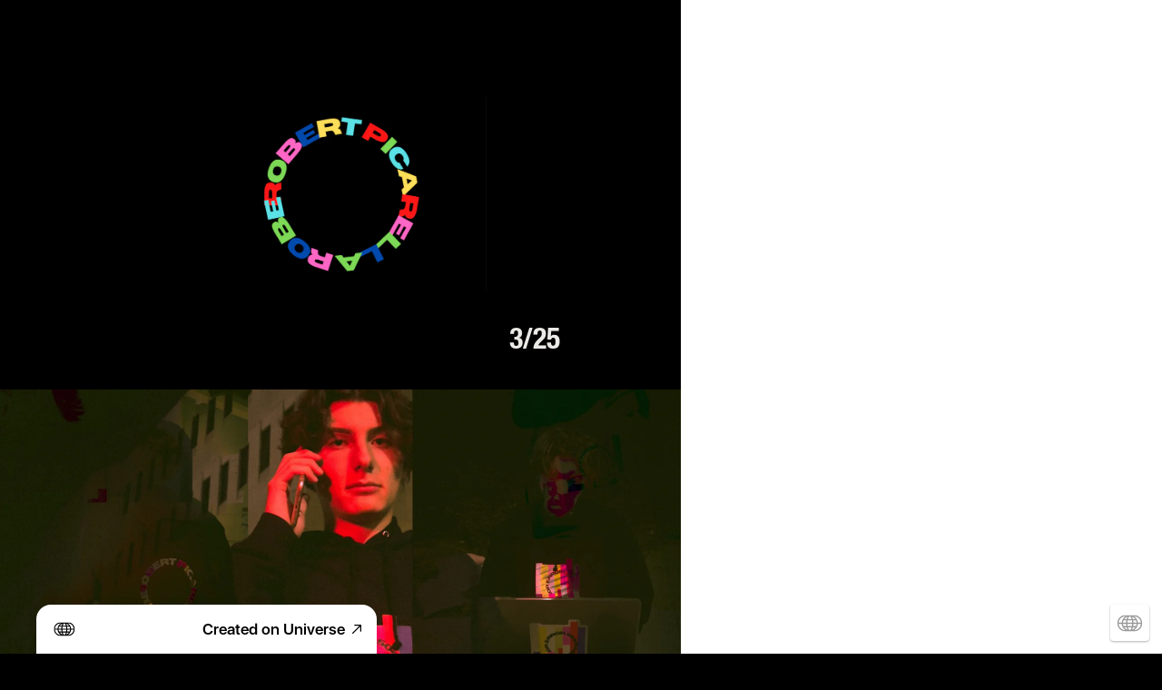

--- FILE ---
content_type: text/html; charset=utf-8
request_url: https://robertpicarella.onuniverse.com/
body_size: 7302
content:
<!DOCTYPE html><html><head><meta charSet="utf-8"/><meta name="viewport" content="width=device-width, initial-scale=1"/><title>Home</title><meta property="og:type" content="website"/><meta property="og:url" content="https://robertpicarella.univer.se"/><meta property="og:title" content="Home"/><meta property="og:site_name" content="robertpicarella.univer.se"/><meta property="og:description" content="Home"/><meta property="og:image" content="https://onuniverse-assets.imgix.net/5a03e28a-6870-41c9-a853-1a5baa13db88?w=1200&amp;h=630&amp;crop=top&amp;fit=crop"/><meta property="og:image:width" content="375"/><meta property="og:image:height" content="667"/><meta name="twitter:card" content="summary_large_image"/><meta name="twitter:title" content="Home"/><meta name="twitter:description" content="Home"/><meta name="twitter:image" content="https://onuniverse-assets.imgix.net/5a03e28a-6870-41c9-a853-1a5baa13db88?w=600&amp;h=300&amp;q=40&amp;dpr=2&amp;crop=top&amp;fit=crop"/><meta name="description" content="Home"/><script type="application/ld+json">{"@context":"https://schema.org","@type":"WebSite","name":"robertpicarella.univer.se","url":"https://robertpicarella.univer.se"}</script><link rel="preconnect" href="https://onuniverse-assets.imgix.net"/><link rel="apple-touch-icon" sizes="180x180" href="/static/favicons/universelogo/apple-touch-icon.png"/><link rel="icon" type="image/png" sizes="32x32" href="/static/favicons/universelogo/favicon-32x32.png"/><link rel="icon" type="image/png" sizes="16x16" href="/static/favicons/universelogo/favicon-16x16.png"/><link rel="manifest" href="/static/favicons/universelogo/favicon.ico"/><link rel="shortcut icon" href="/static/favicons/universelogo/site.webmanifest"/><link rel="canonical" href="https://robertpicarella.univer.se"/><meta name="msapplication-TileColor" content="#000000"/><meta name="msapplication-config" content="/static/favicons/universelogo/browserconfig.xml"/><meta name="theme-color" content="rgba(0,0,0,1)"/><meta name="next-head-count" content="27"/><link rel="preload" href="/_next/static/css/3df0ddd732814165.css" as="style"/><link rel="stylesheet" href="/_next/static/css/3df0ddd732814165.css" data-n-g=""/><link rel="preload" href="/_next/static/css/a5f12bb23f15525e.css" as="style"/><link rel="stylesheet" href="/_next/static/css/a5f12bb23f15525e.css" data-n-p=""/><noscript data-n-css=""></noscript><script defer="" nomodule="" src="/_next/static/chunks/polyfills-42372ed130431b0a.js"></script><script src="/_next/static/chunks/webpack-293238e42d4d4795.js" defer=""></script><script src="/_next/static/chunks/framework-8cec7f7f61847e80.js" defer=""></script><script src="/_next/static/chunks/main-719d3f9d7363ffed.js" defer=""></script><script src="/_next/static/chunks/pages/_app-dba4b9954c2e1b42.js" defer=""></script><script src="/_next/static/chunks/47-35517111a403e173.js" defer=""></script><script src="/_next/static/chunks/339-e9faf9eaef48e0d3.js" defer=""></script><script src="/_next/static/chunks/pages/_sites/%5BsiteId%5D/pages/%5BpageId%5D/%5BcacheTag%5D-dee00b46c2fecce7.js" defer=""></script><script src="/_next/static/FNXPbpUIGNmu9BSL3Zn3o/_buildManifest.js" defer=""></script><script src="/_next/static/FNXPbpUIGNmu9BSL3Zn3o/_ssgManifest.js" defer=""></script></head><body><div id="__next"><style data-emotion="css fbof30">.css-fbof30 .theme-button-tertiary{letter-spacing:inherit;font-family:HelveticaNeue;font-weight:400;font-style:normal;font-size:calc(var(--text-scale-factor) * 24);color:rgba(255,255,255,1);}.css-fbof30 .theme-button-secondary{letter-spacing:inherit;font-family:HelveticaNeue;font-weight:400;font-style:normal;font-size:calc(var(--text-scale-factor) * 16);color:rgba(0,0,0,1);}.css-fbof30 .theme-button-primary{letter-spacing:inherit;font-family:HelveticaNeue;font-weight:400;font-style:normal;font-size:calc(var(--text-scale-factor) * 24);color:rgba(255,255,255,1);}.css-fbof30 .theme-button-minimal{letter-spacing:inherit;font-family:HelveticaNeue;font-weight:400;font-style:normal;font-size:calc(var(--text-scale-factor) * 16);color:rgba(0,0,0,1);}.css-fbof30 .theme-text-secondaryTitle{letter-spacing:inherit;font-family:HelveticaNeue;font-weight:400;font-style:normal;font-size:calc(var(--text-scale-factor) * 32.96);color:rgba(0,0,0,1);}.css-fbof30 .theme-text-paragraph{letter-spacing:inherit;font-family:HelveticaNeue;font-weight:400;font-style:normal;font-size:calc(var(--text-scale-factor) * 16);color:rgba(0,0,0,1);}.css-fbof30 .theme-text-subtitle{letter-spacing:inherit;font-family:HelveticaNeue;font-weight:400;font-style:normal;font-size:calc(var(--text-scale-factor) * 24);color:rgba(0,0,0,1);}.css-fbof30 .theme-text-pageTitle{letter-spacing:inherit;font-family:HelveticaNeue;font-weight:400;font-style:normal;font-size:calc(var(--text-scale-factor) * 57.9);color:rgba(0,0,0,1);}.css-fbof30 .theme-text-subheading{letter-spacing:inherit;font-family:HelveticaNeue;font-weight:400;font-style:normal;font-size:calc(var(--text-scale-factor) * 19);color:rgba(0,0,0,1);}.css-fbof30 .theme-text-footnote{letter-spacing:inherit;font-family:HelveticaNeue;font-weight:400;font-style:normal;font-size:calc(var(--text-scale-factor) * 12);color:rgba(130,130,130,1);}.css-fbof30 .theme-text-caption{letter-spacing:inherit;font-family:HelveticaNeue;font-weight:400;font-style:normal;font-size:calc(var(--text-scale-factor) * 16);color:rgba(130,130,130,1);}.css-fbof30 .theme-text-smallCaption{letter-spacing:inherit;font-family:HelveticaNeue;font-weight:400;font-style:normal;font-size:calc(var(--text-scale-factor) * 14);color:rgba(130,130,130,1);}.css-fbof30 .theme-text-sectionTitle{letter-spacing:inherit;font-family:HelveticaNeue;font-weight:400;font-style:normal;font-size:calc(var(--text-scale-factor) * 32.96);color:rgba(0,0,0,1);}.css-fbof30 .theme-text-primaryTitle{letter-spacing:inherit;font-family:HelveticaNeue;font-weight:400;font-style:normal;font-size:calc(var(--text-scale-factor) * 57.9);color:rgba(0,0,0,1);}.css-fbof30 .theme-text-leadParagraph{letter-spacing:inherit;font-family:HelveticaNeue;font-weight:400;font-style:normal;font-size:calc(var(--text-scale-factor) * 17);color:rgba(0,0,0,1);}.css-fbof30 .theme-text-smallParagraph{letter-spacing:inherit;font-family:HelveticaNeue;font-weight:400;font-style:normal;font-size:calc(var(--text-scale-factor) * 12);color:rgba(0,0,0,1);}.css-fbof30 .theme-text-heading{letter-spacing:inherit;font-family:HelveticaNeue;font-weight:400;font-style:normal;font-size:calc(var(--text-scale-factor) * 24);color:rgba(0,0,0,1);}</style><div style="inset:0;outline:none;overflow-y:auto;position:absolute" tabindex="-1" class="css-fbof30"><div style="width:100%;height:100%;position:relative;overflow-y:scroll;overflow-x:hidden;box-sizing:border-box;background:rgba(0,0,0,1);background-origin:padding-box"><div class="block theme-grid-primary css-0" id="block-8FF2D764-1791-4B31-8149-5F86A7140F2B" style="width:100%;height:auto;padding:0;min-height:inherit"><div id="grid-component" style="position:relative"><div style="position:relative;display:grid;grid-template-columns:repeat(7, 1fr);grid-template-rows:repeat(21, 1fr);height:calc(var(--scale-factor) * 1125);width:calc(var(--scale-factor) * 375);margin:0 auto"><div style="grid-row-start:2;grid-row-end:4;grid-column-start:3;grid-column-end:6;z-index:26;overflow:hidden;position:relative;padding:0"><div class="block css-0" id="block-8A74EF28-71B5-4EAA-9495-E6B07D00CC6A" style="width:100%;height:100%;padding:0;min-height:inherit"><style data-emotion="css v3hc5r">.css-v3hc5r{aspect-ratio:161/107;cursor:inherit;display:block;width:100%;object-fit:cover;height:100%;}</style><picture><img alt="" src="https://onuniverse-assets.imgix.net/bcaf36bd-2a88-445a-9f15-9cdecf0e5634?fit=crop&amp;w=200&amp;auto=compress,format&amp;q=65" srcSet="https://onuniverse-assets.imgix.net/bcaf36bd-2a88-445a-9f15-9cdecf0e5634?fit=crop&amp;w=200&amp;auto=compress,format&amp;q=60 200w,https://onuniverse-assets.imgix.net/bcaf36bd-2a88-445a-9f15-9cdecf0e5634?fit=crop&amp;w=375&amp;auto=compress,format&amp;q=60 375w,https://onuniverse-assets.imgix.net/bcaf36bd-2a88-445a-9f15-9cdecf0e5634?fit=crop&amp;w=750&amp;auto=compress,format&amp;q=60 750w,https://onuniverse-assets.imgix.net/bcaf36bd-2a88-445a-9f15-9cdecf0e5634?fit=crop&amp;w=1500&amp;auto=compress,format&amp;q=60 1500w,https://onuniverse-assets.imgix.net/bcaf36bd-2a88-445a-9f15-9cdecf0e5634?fit=crop&amp;w=2250&amp;auto=compress,format&amp;q=60 2250w" sizes="calc(min(100vw, 750px) * 322 / 375)" class="css-v3hc5r" loading="eager" aria-hidden="true"/></picture></div></div><div style="grid-row-start:4;grid-row-end:5;grid-column-start:2;grid-column-end:3;z-index:25;overflow:hidden;position:relative;padding:0"><a href="https://instagram.com/robertpicarella" class="block theme-iconButton-primary css-0" id="block-C11C9A1C-D95C-4325-8D59-A302E9202EF3" style="width:100%;height:100%;display:flex;flex-direction:column;align-items:center;justify-content:center;padding:0;background:rgba(0,0,0,1);background-origin:padding-box;min-height:inherit;cursor:pointer"><div style="width:100%;inset:0;display:flex;flex-direction:column;align-items:center;justify-content:center;aspect-ratio:1 / 1"><div style="inset:0;background:rgba(255,252,237,1);background-origin:padding-box;-webkit-mask:url(/static/icons/instagram.svg) no-repeat center;-webkit-mask-size:contain;max-width:120px;max-height:120px;height:100%;width:100%"></div><span class="screenReaderText">Instagram icon</span></div></a></div><div style="grid-row-start:4;grid-row-end:5;grid-column-start:3;grid-column-end:4;z-index:24;overflow:hidden;position:relative;padding:0"><a href="https://vm.tiktok.com/ZTdPKuRVa/" class="block theme-iconButton-primary css-0" id="block-191056AB-B602-4E16-B64D-540F2BAD6FF7" style="width:100%;height:100%;display:flex;flex-direction:column;align-items:center;justify-content:center;padding:0;min-height:inherit;cursor:pointer"><div style="width:100%;inset:0;display:flex;flex-direction:column;align-items:center;justify-content:center;aspect-ratio:1 / 1"><div style="inset:0;background:rgba(255,255,255,1);background-origin:padding-box;-webkit-mask:url(/static/icons/musical.ly.svg) no-repeat center;-webkit-mask-size:contain;max-width:120px;max-height:120px;height:100%;width:100%"></div><span class="screenReaderText">Musical.ly icon</span></div></a></div><div style="grid-row-start:4;grid-row-end:5;grid-column-start:4;grid-column-end:5;z-index:23;overflow:hidden;position:relative;padding:0"><a href="https://youtube.com/channel/UCbT2WO2bp73D0iVfEcubRjw" class="block theme-iconButton-primary css-0" id="block-3EF3DA9B-B4C3-465F-A962-A8C79B9BBF5A" style="width:100%;height:100%;display:flex;flex-direction:column;align-items:center;justify-content:center;padding:0;background:rgba(0,0,0,1);background-origin:padding-box;min-height:inherit;cursor:pointer"><div style="width:100%;inset:0;display:flex;flex-direction:column;align-items:center;justify-content:center;aspect-ratio:1 / 1"><div style="inset:0;background:rgba(255,255,255,1);background-origin:padding-box;-webkit-mask:url(/static/icons/youtube.svg) no-repeat center;-webkit-mask-size:contain;max-width:120px;max-height:120px;height:100%;width:100%"></div><span class="screenReaderText">YouTube icon</span></div></a></div><div style="grid-row-start:4;grid-row-end:5;grid-column-start:5;grid-column-end:6;z-index:22;overflow:hidden;position:relative;padding:0"><a href="https://twitter.com/robertpicarella" class="block theme-iconButton-primary css-0" id="block-696A0510-62F1-43DC-AB70-1F4C41B6DAA6" style="width:100%;height:100%;display:flex;flex-direction:column;align-items:center;justify-content:center;padding:0;background:rgba(0,0,0,1);background-origin:padding-box;min-height:inherit;cursor:pointer"><div style="width:100%;inset:0;display:flex;flex-direction:column;align-items:center;justify-content:center;aspect-ratio:1 / 1"><div style="inset:0;background:rgba(255,255,255,1);background-origin:padding-box;-webkit-mask:url(/static/icons/twitter.svg) no-repeat center;-webkit-mask-size:contain;max-width:120px;max-height:120px;height:100%;width:100%"></div><span class="screenReaderText">Twitter icon</span></div></a></div><div style="grid-row-start:4;grid-row-end:5;grid-column-start:6;grid-column-end:7;z-index:21;overflow:hidden;position:relative;padding:0"><div class="block theme-text-paragraph css-0" id="block-192BA82F-34F1-4607-9800-810C85D2E1F5" style="width:100%;height:100%;display:flex;flex-direction:column;align-items:center;justify-content:center;padding:calc(var(--scale-factor) * 8);min-height:inherit"><div class="text-block" style="text-align:center;padding-top:calc(var(--text-scale-factor) * 2.2)"><p class="utf-paragraph" style="font-family:Headline;font-weight:700;color:rgba(235,234,230,1);letter-spacing:inherit;line-height:1.2em;margin-bottom:calc(var(--text-scale-factor) * -1.49);margin-top:calc(var(--text-scale-factor) * -1.49)">3/25</p></div></div></div><div style="grid-row-start:5;grid-row-end:8;grid-column-start:1;grid-column-end:8;z-index:27;overflow:hidden;position:relative;padding:0"><div class="block css-0" id="block-E1D2F952-A371-427B-9230-1EC438A83F77" style="width:100%;height:100%;padding:0;min-height:inherit"><style data-emotion="css b42q6c">.css-b42q6c{aspect-ratio:375/161;cursor:inherit;display:block;width:100%;object-fit:cover;height:100%;}</style><picture><img alt="" src="https://onuniverse-assets.imgix.net/70aca38b-5d9d-4a0e-b053-f8147eb50530?w=200&amp;fit=crop&amp;q=65&amp;auto=compress,format" srcSet="https://onuniverse-assets.imgix.net/70aca38b-5d9d-4a0e-b053-f8147eb50530?w=200&amp;fit=crop&amp;q=60&amp;auto=compress,format 200w,https://onuniverse-assets.imgix.net/70aca38b-5d9d-4a0e-b053-f8147eb50530?w=375&amp;fit=crop&amp;q=60&amp;auto=compress,format 375w,https://onuniverse-assets.imgix.net/70aca38b-5d9d-4a0e-b053-f8147eb50530?w=750&amp;fit=crop&amp;q=60&amp;auto=compress,format 750w,https://onuniverse-assets.imgix.net/70aca38b-5d9d-4a0e-b053-f8147eb50530?w=1500&amp;fit=crop&amp;q=60&amp;auto=compress,format 1500w,https://onuniverse-assets.imgix.net/70aca38b-5d9d-4a0e-b053-f8147eb50530?w=2250&amp;fit=crop&amp;q=60&amp;auto=compress,format 2250w" sizes="calc(min(100vw, 750px) * 750 / 375)" class="css-b42q6c" loading="eager" aria-hidden="true"/></picture></div></div><div style="grid-row-start:8;grid-row-end:14;grid-column-start:1;grid-column-end:8;z-index:28;overflow:hidden;position:relative;padding:0"><a href="http://titanradio.org/live" class="block css-0" id="block-3B150F2F-1838-4C55-9BDE-AA0647F259B5" style="width:100%;height:100%;padding:0;min-height:inherit;cursor:pointer"><style data-emotion="css 1jf0zn3">.css-1jf0zn3{aspect-ratio:125/107;cursor:inherit;display:block;width:100%;object-fit:cover;height:100%;}</style><picture><img alt="" src="https://onuniverse-assets.imgix.net/f6839424-d381-46d5-ac59-26f4c1c4f378?w=200&amp;fit=crop&amp;q=65&amp;auto=compress,format" srcSet="https://onuniverse-assets.imgix.net/f6839424-d381-46d5-ac59-26f4c1c4f378?w=200&amp;fit=crop&amp;q=60&amp;auto=compress,format 200w,https://onuniverse-assets.imgix.net/f6839424-d381-46d5-ac59-26f4c1c4f378?w=375&amp;fit=crop&amp;q=60&amp;auto=compress,format 375w,https://onuniverse-assets.imgix.net/f6839424-d381-46d5-ac59-26f4c1c4f378?w=750&amp;fit=crop&amp;q=60&amp;auto=compress,format 750w,https://onuniverse-assets.imgix.net/f6839424-d381-46d5-ac59-26f4c1c4f378?w=1500&amp;fit=crop&amp;q=60&amp;auto=compress,format 1500w,https://onuniverse-assets.imgix.net/f6839424-d381-46d5-ac59-26f4c1c4f378?w=2250&amp;fit=crop&amp;q=60&amp;auto=compress,format 2250w" sizes="calc(min(100vw, 750px) * 750 / 375)" class="css-1jf0zn3" loading="eager" aria-hidden="true"/></picture></a></div><div style="grid-row-start:14;grid-row-end:15;grid-column-start:2;grid-column-end:3;z-index:29;overflow:hidden;position:relative;padding:0"><a href="https://open.spotify.com/playlist/5fdDfAb6ZjYpX5UI5heY3c?si=B2dXu5BmRRG-nf8VhTRhcA" class="block theme-iconButton-primary css-0" id="block-D8F58984-07AA-476E-85D7-4A6BA68EC210" style="width:100%;height:100%;display:flex;flex-direction:column;align-items:center;justify-content:center;padding:0;min-height:inherit;cursor:pointer"><div style="width:100%;inset:0;display:flex;flex-direction:column;align-items:center;justify-content:center;aspect-ratio:1 / 1"><div style="inset:0;background:rgba(222,221,220,1);background-origin:padding-box;-webkit-mask:url(/static/icons/spotify.svg) no-repeat center;-webkit-mask-size:contain;max-width:120px;max-height:120px;height:100%;width:100%"></div><span class="screenReaderText">Spotify icon</span></div></a></div><div style="grid-row-start:14;grid-row-end:15;grid-column-start:3;grid-column-end:8;z-index:30;overflow:hidden;position:relative;padding:0"><a href="https://open.spotify.com/playlist/5fdDfAb6ZjYpX5UI5heY3c?si=hSSsijOTQlOd-nwFauJLeQ" class="block theme-text-paragraph css-0" id="block-4F074B2E-284E-4058-B352-1A7E92F09940" style="width:100%;height:100%;display:flex;flex-direction:column;align-items:center;justify-content:center;padding:calc(var(--scale-factor) * 8);min-height:inherit;cursor:pointer"><div class="text-block" style="text-align:left;padding-top:calc(var(--text-scale-factor) * 2.18)"><p class="utf-paragraph" style="color:rgba(255,255,255,1);letter-spacing:inherit;line-height:1.2em;margin-bottom:calc(var(--text-scale-factor) * -1.46);margin-top:calc(var(--text-scale-factor) * -1.46)">Latest Stream Playlist</p></div></a></div><div style="grid-row-start:15;grid-row-end:16;grid-column-start:2;grid-column-end:3;z-index:20;overflow:hidden;position:relative;padding:0"><a href="http://titanradio.org/live" class="block theme-iconButton-primary css-0" id="block-336B6DBD-B42C-4192-87BA-BD9BB72454DE" style="width:100%;height:100%;display:flex;flex-direction:column;align-items:center;justify-content:center;padding:0;min-height:inherit;cursor:pointer"><div style="width:100%;inset:0;display:flex;flex-direction:column;align-items:center;justify-content:center;aspect-ratio:1 / 1"><div style="inset:0;background:rgba(255,255,255,1);background-origin:padding-box;-webkit-mask:url(/static/icons/link.svg) no-repeat center;-webkit-mask-size:contain;max-width:120px;max-height:120px;height:100%;width:100%"></div><span class="screenReaderText">Link icon</span></div></a></div><div style="grid-row-start:15;grid-row-end:16;grid-column-start:3;grid-column-end:6;z-index:19;overflow:hidden;position:relative;padding:0"><a href="http://titanradio.org/live" class="block theme-text-paragraph css-0" id="block-6A431E9B-8DF8-4288-BC43-F1D8750E0EA7" style="width:100%;height:100%;display:flex;flex-direction:column;align-items:center;justify-content:center;padding:calc(var(--scale-factor) * 8);min-height:inherit;cursor:pointer"><div class="text-block" style="text-align:left;padding-top:calc(var(--text-scale-factor) * 2.18)"><p class="utf-paragraph" style="color:rgba(255,255,255,1);letter-spacing:inherit;line-height:1.2em;margin-bottom:calc(var(--text-scale-factor) * -1.46);margin-top:calc(var(--text-scale-factor) * -1.46)">Listen Live</p></div></a></div><div style="grid-row-start:16;grid-row-end:19;grid-column-start:2;grid-column-end:6;z-index:18;overflow:hidden;position:relative;padding:0"><div class="block css-0" id="block-718FF125-06BF-4D51-84DF-7102A385225C" style="width:100%;height:100%;padding:0;min-height:inherit"><style data-emotion="css 198hfoh">.css-198hfoh{aspect-ratio:214/161;cursor:inherit;display:block;width:100%;object-fit:cover;height:100%;}</style><picture><img alt="" src="https://onuniverse-assets.imgix.net/a417e328-76ba-4ee2-9671-b05e7ba3da37?w=200&amp;fit=crop&amp;q=65&amp;auto=compress,format" srcSet="https://onuniverse-assets.imgix.net/a417e328-76ba-4ee2-9671-b05e7ba3da37?w=200&amp;fit=crop&amp;q=60&amp;auto=compress,format 200w,https://onuniverse-assets.imgix.net/a417e328-76ba-4ee2-9671-b05e7ba3da37?w=375&amp;fit=crop&amp;q=60&amp;auto=compress,format 375w,https://onuniverse-assets.imgix.net/a417e328-76ba-4ee2-9671-b05e7ba3da37?w=750&amp;fit=crop&amp;q=60&amp;auto=compress,format 750w,https://onuniverse-assets.imgix.net/a417e328-76ba-4ee2-9671-b05e7ba3da37?w=1500&amp;fit=crop&amp;q=60&amp;auto=compress,format 1500w,https://onuniverse-assets.imgix.net/a417e328-76ba-4ee2-9671-b05e7ba3da37?w=2250&amp;fit=crop&amp;q=60&amp;auto=compress,format 2250w" sizes="calc(min(100vw, 750px) * 428 / 375)" class="css-198hfoh" loading="lazy" aria-hidden="true"/></picture></div></div><div style="grid-row-start:19;grid-row-end:20;grid-column-start:2;grid-column-end:3;z-index:17;overflow:hidden;position:relative;padding:0"><a href="https://instagram.com/filtrsz" class="block theme-iconButton-primary css-0" id="block-D53D0C31-52C3-4762-8263-EC3886A2665E" style="width:100%;height:100%;display:flex;flex-direction:column;align-items:center;justify-content:center;padding:0;min-height:inherit;cursor:pointer"><div style="width:100%;inset:0;display:flex;flex-direction:column;align-items:center;justify-content:center;aspect-ratio:1 / 1"><div style="inset:0;background:rgba(255,255,255,1);background-origin:padding-box;-webkit-mask:url(/static/icons/instagram.svg) no-repeat center;-webkit-mask-size:contain;max-width:120px;max-height:120px;height:100%;width:100%"></div><span class="screenReaderText">Instagram icon</span></div></a></div><div style="grid-row-start:19;grid-row-end:20;grid-column-start:3;grid-column-end:5;z-index:16;overflow:hidden;position:relative;padding:0"><a href="http://instagram.com/filtrsz" class="block theme-text-paragraph css-0" id="block-170BD8E8-7464-48C4-B9AC-812232E4C358" style="width:100%;height:100%;display:flex;flex-direction:column;align-items:center;justify-content:center;padding:calc(var(--scale-factor) * 8);min-height:inherit;cursor:pointer"><div class="text-block" style="text-align:left;padding-top:calc(var(--text-scale-factor) * 2.18)"><p class="utf-paragraph" style="color:rgba(255,245,235,1);letter-spacing:inherit;line-height:1.2em;margin-bottom:calc(var(--text-scale-factor) * -1.46);margin-top:calc(var(--text-scale-factor) * -1.46)">filtrsz</p></div></a></div><div style="grid-row-start:21;grid-row-end:22;grid-column-start:2;grid-column-end:6;z-index:15;overflow:hidden;position:relative;padding:0"><div class="block theme-text-caption css-0" id="block-A3017B3B-643B-484E-9734-E14522038CA7" style="width:100%;height:100%;display:flex;flex-direction:column;align-items:center;justify-content:center;padding:calc(var(--scale-factor) * 8);min-height:inherit"><div class="text-block" style="text-align:center;padding-top:calc(var(--text-scale-factor) * 1.5)"><p class="utf-paragraph" style="font-size:calc(var(--text-scale-factor) * 11);letter-spacing:inherit;line-height:1.2em;margin-top:calc(var(--text-scale-factor) * -1.01)">© Robert Picarella 2022 </p><p class="utf-paragraph" style="font-size:calc(var(--text-scale-factor) * 11);letter-spacing:inherit;line-height:1.2em;margin-bottom:calc(var(--text-scale-factor) * -1.01)">robertpicarella.com</p></div></div></div></div><style data-emotion="css 1k3u3z6">.css-1k3u3z6{width:100%;display:-webkit-box;display:-webkit-flex;display:-ms-flexbox;display:flex;-webkit-box-pack:center;-ms-flex-pack:center;-webkit-justify-content:center;justify-content:center;-webkit-align-items:center;-webkit-box-align:center;-ms-flex-align:center;align-items:center;padding-bottom:40px;}@media (min-width:800px){.css-1k3u3z6{display:none;}}</style><div class="css-1k3u3z6 e1iq8y6o1"><div class="brand-sticker standard "></div></div></div></div></div><style data-emotion="css 183b130">.css-183b130{text-align:center;}@media (max-width:799px){.css-183b130{display:none;}}</style><div class="css-183b130 e1iq8y6o0"><div class="brand-sticker standard "></div></div></div><!--$--><!--/$--></div><script id="__NEXT_DATA__" type="application/json">{"props":{"pageProps":{"type":"success","value":{"canonicalHost":"robertpicarella.univer.se","document":{"favicon":"universelogo","sticker":"standard","metaTags":[],"theme":{"attributes":{"text":{"secondaryTitle":{"textAlignment":{"vertical":"center","horizontal":"center"},"fontSize":32.95595932006836,"textFill":{"type":"color","color":{"green":0,"blue":0,"alpha":1,"red":0}},"font":"HelveticaNeueLTStd-Roman"},"paragraph":{"textAlignment":{"vertical":"top","horizontal":"left"},"fontSize":16,"textFill":{"type":"color","color":{"alpha":1,"red":0,"green":0,"blue":0}},"font":"HelveticaNeueLTStd-Roman"},"subtitle":{"textAlignment":{"vertical":"center","horizontal":"center"},"fontSize":24,"textFill":{"type":"color","color":{"blue":0,"alpha":1,"red":0,"green":0}},"font":"HelveticaNeueLTStd-Roman"},"pageTitle":{"textAlignment":{"vertical":"bottom","horizontal":"center"},"fontSize":57.89687728881836,"textFill":{"type":"color","color":{"green":0,"red":0,"alpha":1,"blue":0}},"font":"HelveticaNeueLTStd-Roman"},"subheading":{"textAlignment":{"vertical":"center","horizontal":"center"},"fontSize":19,"textFill":{"type":"color","color":{"blue":0,"alpha":1,"green":0,"red":0}},"font":"HelveticaNeueLTStd-Roman"},"footnote":{"textAlignment":{"vertical":"bottom","horizontal":"left"},"fontSize":12,"textFill":{"type":"color","color":{"red":130,"green":130,"blue":130,"alpha":1}},"font":"HelveticaNeueLTStd-Roman"},"caption":{"textAlignment":{"vertical":"bottom","horizontal":"left"},"fontSize":16,"textFill":{"type":"color","color":{"red":130,"green":130,"blue":130,"alpha":1}},"font":"HelveticaNeueLTStd-Roman"},"smallCaption":{"textAlignment":{"vertical":"bottom","horizontal":"left"},"fontSize":14,"textFill":{"type":"color","color":{"green":130,"blue":130,"alpha":1,"red":130}},"font":"HelveticaNeueLTStd-Roman"},"sectionTitle":{"textAlignment":{"vertical":"center","horizontal":"center"},"fontSize":32.95595932006836,"textFill":{"type":"color","color":{"alpha":1,"red":0,"green":0,"blue":0}},"font":"HelveticaNeueLTStd-Roman"},"primaryTitle":{"textAlignment":{"vertical":"bottom","horizontal":"center"},"fontSize":57.89687728881836,"textFill":{"type":"color","color":{"green":0,"alpha":1,"red":0,"blue":0}},"font":"HelveticaNeueLTStd-Roman"},"leadParagraph":{"textAlignment":{"vertical":"top","horizontal":"left"},"fontSize":17,"textFill":{"type":"color","color":{"red":0,"green":0,"blue":0,"alpha":1}},"font":"HelveticaNeueLTStd-Roman"},"smallParagraph":{"textAlignment":{"vertical":"top","horizontal":"left"},"fontSize":12,"textFill":{"type":"color","color":{"red":0,"green":0,"alpha":1,"blue":0}},"font":"HelveticaNeueLTStd-Roman"},"heading":{"textAlignment":{"vertical":"center","horizontal":"center"},"fontSize":24,"textFill":{"type":"color","color":{"blue":0,"red":0,"alpha":1,"green":0}},"font":"HelveticaNeueLTStd-Roman"}},"map":{"primary":{"mapType":"yellow"}},"iconButton":{"secondary":{"background":{"fill":{"type":"color","color":{"blue":0,"green":0,"alpha":1,"red":0}}},"contentBackground":{"fill":{"type":"color","color":{"red":255,"blue":255,"alpha":1,"green":255}}}},"primary":{"contentBackground":{"fill":{"type":"color","color":{"blue":0,"alpha":1,"green":0,"red":0}}}}},"grid":{"primary":{"background":{"fill":{"color":{"green":255,"red":255,"blue":255,"alpha":1},"type":"color"}},"gutters":{"type":"maxWidth","maxWidth":768,"right":{"flexible":true,"value":16},"left":{"flexible":true,"value":16}}}},"button":{"tertiary":{"font":"HelveticaNeueLTStd-Roman","fontSize":24,"animations":[],"background":{"fill":{"type":"color","color":{"red":0,"blue":0,"green":0,"alpha":1}}},"textFill":{"color":{"blue":255,"alpha":1,"red":255,"green":255},"type":"color"}},"secondary":{"font":"HelveticaNeueLTStd-Roman","fontSize":16,"border":{"width":2,"data":{"type":"color","left":{"color":{"red":0,"alpha":1,"blue":0,"green":0},"style":"solid"},"bottom":{"color":{"red":0,"alpha":1,"blue":0,"green":0},"style":"solid"},"top":{"color":{"red":0,"alpha":1,"blue":0,"green":0},"style":"solid"},"right":{"color":{"red":0,"alpha":1,"blue":0,"green":0},"style":"solid"}}},"animations":[],"textFill":{"type":"color","color":{"red":0,"alpha":1,"blue":0,"green":0}}},"primary":{"font":"HelveticaNeueLTStd-Roman","fontSize":24,"animations":[],"background":{"fill":{"type":"color","color":{"alpha":1,"red":0,"blue":0,"green":0}}},"textFill":{"type":"color","color":{"alpha":1,"blue":255,"red":255,"green":255}}},"minimal":{"font":"HelveticaNeueLTStd-Roman","fontSize":16,"border":{"width":2,"data":{"type":"color","right":{"color":{"green":0,"alpha":1,"blue":0,"red":0},"style":"solid"},"left":{"color":{"alpha":1,"green":0,"blue":0,"red":0},"style":"solid"},"top":{"color":{"blue":0,"red":0,"alpha":1,"green":0},"style":"solid"},"bottom":{"color":{"blue":0,"green":0,"red":0,"alpha":1},"style":"solid"}}},"animations":[],"textFill":{"type":"color","color":{"green":0,"red":0,"blue":0,"alpha":1}}}}},"id":"1"},"marketingIntegrations":[],"subpageCount":1,"pageTitle":"Home","contentType":"document","snapshotUuid":"5a03e28a-6870-41c9-a853-1a5baa13db88","content":{"content":{"themeCategory":"grid","contentType":"block","background":"none","themeStyle":"primary","content":{"gridSize":{"height":21,"width":7},"contentType":"grid","scaleAspect":"scroll","children":[{"block":{"content":{"contentMode":"aspectFill","isLightboxEnabled":false,"picture":{"variations":{"default":[{"url":"https://onuniverse-assets.imgix.net/bcaf36bd-2a88-445a-9f15-9cdecf0e5634?fit=crop\u0026w=200\u0026auto=compress,format\u0026q=60","width":200},{"width":375,"url":"https://onuniverse-assets.imgix.net/bcaf36bd-2a88-445a-9f15-9cdecf0e5634?fit=crop\u0026w=375\u0026auto=compress,format\u0026q=60"},{"width":750,"url":"https://onuniverse-assets.imgix.net/bcaf36bd-2a88-445a-9f15-9cdecf0e5634?fit=crop\u0026w=750\u0026auto=compress,format\u0026q=60"},{"width":1500,"url":"https://onuniverse-assets.imgix.net/bcaf36bd-2a88-445a-9f15-9cdecf0e5634?fit=crop\u0026w=1500\u0026auto=compress,format\u0026q=60"},{"width":2250,"url":"https://onuniverse-assets.imgix.net/bcaf36bd-2a88-445a-9f15-9cdecf0e5634?fit=crop\u0026w=2250\u0026auto=compress,format\u0026q=60"}]},"imageUrl":"https://onuniverse-assets.imgix.net/bcaf36bd-2a88-445a-9f15-9cdecf0e5634?fit=crop\u0026w=200\u0026auto=compress,format\u0026q=65","fullSizeImageUrl":"https://onuniverse-assets.imgix.net/bcaf36bd-2a88-445a-9f15-9cdecf0e5634?w=1.0"},"contentHeight":{"type":"aspectRatio","value":{"height":107,"width":161}},"unscaledBlockSize":{"width":161,"height":107},"contentType":"image"},"id":"8A74EF28-71B5-4EAA-9495-E6B07D00CC6A","actions":{},"contentType":"block"},"size":{"height":2,"width":3},"position":{"y":1,"x":2,"z":11}},{"block":{"themeStyle":"primary","content":{"fill":{"fill":{"type":"color","color":{"alpha":1,"blue":237,"red":255,"green":252}}},"contentType":"shape","altText":"Instagram icon","shadow":"none","contentHeight":{"type":"aspectRatio","value":{"width":1,"height":1}},"maxSize":{"width":120,"height":120},"mask":{"type":"url","url":"/static/icons/instagram.svg"}},"actions":{"tap":[{"type":"linkToWeb","destination":"https://instagram.com/robertpicarella"}]},"contentType":"block","id":"C11C9A1C-D95C-4325-8D59-A302E9202EF3","background":{"fill":{"type":"color","color":{"blue":0,"red":0,"green":0,"alpha":1}}},"padding":{"top":{"flexible":true},"bottom":{"flexible":true},"right":{"flexible":true},"left":{"flexible":true}},"mask":"none","themeCategory":"iconButton"},"size":{"height":1,"width":1},"position":{"x":1,"y":3,"z":10}},{"block":{"padding":{"right":{"flexible":true},"top":{"flexible":true},"bottom":{"flexible":true},"left":{"flexible":true}},"themeStyle":"primary","content":{"shadow":"none","contentHeight":{"value":{"height":1,"width":1},"type":"aspectRatio"},"contentType":"shape","maxSize":{"width":120,"height":120},"fill":{"fill":{"type":"color","color":{"blue":255,"green":255,"alpha":1,"red":255}}},"mask":{"type":"url","url":"/static/icons/musical.ly.svg"},"altText":"Musical.ly icon"},"id":"191056AB-B602-4E16-B64D-540F2BAD6FF7","themeCategory":"iconButton","contentType":"block","actions":{"tap":[{"destination":"https://vm.tiktok.com/ZTdPKuRVa/","type":"linkToWeb"}]}},"size":{"height":1,"width":1},"position":{"y":3,"x":2,"z":9}},{"position":{"z":8,"y":3,"x":3},"size":{"height":1,"width":1},"block":{"mask":"none","background":{"fill":{"color":{"red":0,"blue":0,"alpha":1,"green":0},"type":"color"}},"content":{"altText":"YouTube icon","contentHeight":{"type":"aspectRatio","value":{"height":1,"width":1}},"maxSize":{"height":120,"width":120},"fill":{"fill":{"type":"color","color":{"blue":255,"red":255,"alpha":1,"green":255}}},"mask":{"url":"/static/icons/youtube.svg","type":"url"},"shadow":"none","contentType":"shape"},"themeStyle":"primary","padding":{"right":{"flexible":true},"left":{"flexible":true},"bottom":{"flexible":true},"top":{"flexible":true}},"id":"3EF3DA9B-B4C3-465F-A962-A8C79B9BBF5A","actions":{"tap":[{"destination":"https://youtube.com/channel/UCbT2WO2bp73D0iVfEcubRjw","type":"linkToWeb"}]},"themeCategory":"iconButton","contentType":"block"}},{"position":{"x":4,"y":3,"z":7},"size":{"height":1,"width":1},"block":{"contentType":"block","actions":{"tap":[{"destination":"https://twitter.com/robertpicarella","type":"linkToWeb"}]},"id":"696A0510-62F1-43DC-AB70-1F4C41B6DAA6","mask":"none","themeStyle":"primary","themeCategory":"iconButton","content":{"fill":{"fill":{"type":"color","color":{"red":255,"green":255,"alpha":1,"blue":255}}},"contentHeight":{"type":"aspectRatio","value":{"width":1,"height":1}},"mask":{"type":"url","url":"/static/icons/twitter.svg"},"maxSize":{"height":120,"width":120},"altText":"Twitter icon","shadow":"none","contentType":"shape"},"background":{"fill":{"type":"color","color":{"red":0,"blue":0,"alpha":1,"green":0}}},"padding":{"left":{"flexible":true},"right":{"flexible":true},"top":{"flexible":true},"bottom":{"flexible":true}}}},{"position":{"y":3,"z":6,"x":5},"size":{"height":1,"width":1},"block":{"contentType":"block","themeStyle":"paragraph","id":"192BA82F-34F1-4607-9800-810C85D2E1F5","actions":{},"content":{"contentType":"text","horizontalAlignment":"center","utf":{"content":{"type":"text","value":"3/25"},"style":{"foregroundFill":{"type":"color","color":{"green":234,"red":235,"blue":230,"alpha":1}},"weight":"bold","italics":false,"font":"HelveticaNeueLTStd-BdCn","textShadow":"none"}},"purpose":"paragraph"},"padding":{"left":{"value":8},"right":{"value":8},"bottom":{"flexible":true,"value":8},"top":{"flexible":true,"value":8}},"themeCategory":"text"}},{"position":{"z":12,"y":4,"x":0},"size":{"width":7,"height":3},"block":{"id":"E1D2F952-A371-427B-9230-1EC438A83F77","contentType":"block","content":{"picture":{"fullSizeImageUrl":"https://onuniverse-assets.imgix.net/70aca38b-5d9d-4a0e-b053-f8147eb50530?w=1.0","variations":{"default":[{"width":200,"url":"https://onuniverse-assets.imgix.net/70aca38b-5d9d-4a0e-b053-f8147eb50530?w=200\u0026fit=crop\u0026q=60\u0026auto=compress,format"},{"width":375,"url":"https://onuniverse-assets.imgix.net/70aca38b-5d9d-4a0e-b053-f8147eb50530?w=375\u0026fit=crop\u0026q=60\u0026auto=compress,format"},{"width":750,"url":"https://onuniverse-assets.imgix.net/70aca38b-5d9d-4a0e-b053-f8147eb50530?w=750\u0026fit=crop\u0026q=60\u0026auto=compress,format"},{"width":1500,"url":"https://onuniverse-assets.imgix.net/70aca38b-5d9d-4a0e-b053-f8147eb50530?w=1500\u0026fit=crop\u0026q=60\u0026auto=compress,format"},{"width":2250,"url":"https://onuniverse-assets.imgix.net/70aca38b-5d9d-4a0e-b053-f8147eb50530?w=2250\u0026fit=crop\u0026q=60\u0026auto=compress,format"}]},"imageUrl":"https://onuniverse-assets.imgix.net/70aca38b-5d9d-4a0e-b053-f8147eb50530?w=200\u0026fit=crop\u0026q=65\u0026auto=compress,format"},"unscaledBlockSize":{"width":375,"height":161},"contentHeight":{"value":{"width":375,"height":161},"type":"aspectRatio"},"isLightboxEnabled":false,"contentMode":"aspectFill","contentType":"image"},"actions":{}}},{"position":{"z":13,"x":0,"y":7},"size":{"width":7,"height":6},"block":{"id":"3B150F2F-1838-4C55-9BDE-AA0647F259B5","content":{"isLightboxEnabled":false,"contentHeight":{"value":{"width":125,"height":107},"type":"aspectRatio"},"contentType":"image","unscaledBlockSize":{"width":375,"height":321},"picture":{"imageUrl":"https://onuniverse-assets.imgix.net/f6839424-d381-46d5-ac59-26f4c1c4f378?w=200\u0026fit=crop\u0026q=65\u0026auto=compress,format","fullSizeImageUrl":"https://onuniverse-assets.imgix.net/f6839424-d381-46d5-ac59-26f4c1c4f378?w=1.0","variations":{"default":[{"url":"https://onuniverse-assets.imgix.net/f6839424-d381-46d5-ac59-26f4c1c4f378?w=200\u0026fit=crop\u0026q=60\u0026auto=compress,format","width":200},{"url":"https://onuniverse-assets.imgix.net/f6839424-d381-46d5-ac59-26f4c1c4f378?w=375\u0026fit=crop\u0026q=60\u0026auto=compress,format","width":375},{"url":"https://onuniverse-assets.imgix.net/f6839424-d381-46d5-ac59-26f4c1c4f378?w=750\u0026fit=crop\u0026q=60\u0026auto=compress,format","width":750},{"url":"https://onuniverse-assets.imgix.net/f6839424-d381-46d5-ac59-26f4c1c4f378?w=1500\u0026fit=crop\u0026q=60\u0026auto=compress,format","width":1500},{"url":"https://onuniverse-assets.imgix.net/f6839424-d381-46d5-ac59-26f4c1c4f378?w=2250\u0026fit=crop\u0026q=60\u0026auto=compress,format","width":2250}]}},"contentMode":"aspectFill"},"actions":{"tap":[{"destination":"http://titanradio.org/live","type":"linkToWeb"}]},"contentType":"block"}},{"position":{"x":1,"y":13,"z":14},"size":{"width":1,"height":1},"block":{"contentType":"block","content":{"maxSize":{"width":120,"height":120},"shadow":"none","mask":{"url":"/static/icons/spotify.svg","type":"url"},"contentType":"shape","contentHeight":{"value":{"height":1,"width":1},"type":"aspectRatio"},"fill":{"fill":{"type":"color","color":{"red":222,"blue":220,"green":221,"alpha":1}}},"altText":"Spotify icon"},"themeCategory":"iconButton","id":"D8F58984-07AA-476E-85D7-4A6BA68EC210","themeStyle":"primary","actions":{"tap":[{"type":"linkToWeb","destination":"https://open.spotify.com/playlist/5fdDfAb6ZjYpX5UI5heY3c?si=B2dXu5BmRRG-nf8VhTRhcA"}]},"padding":{"right":{"flexible":true},"left":{"flexible":true},"bottom":{"flexible":true},"top":{"flexible":true}}}},{"position":{"z":15,"x":2,"y":13},"size":{"width":5,"height":1},"block":{"contentType":"block","themeCategory":"text","actions":{"tap":[{"type":"linkToWeb","destination":"https://open.spotify.com/playlist/5fdDfAb6ZjYpX5UI5heY3c?si=hSSsijOTQlOd-nwFauJLeQ"}]},"themeStyle":"paragraph","id":"4F074B2E-284E-4058-B352-1A7E92F09940","content":{"utf":{"style":{"textShadow":"none","foregroundFill":{"type":"color","color":{"blue":255,"red":255,"alpha":1,"green":255}}},"content":{"type":"text","value":"Latest Stream Playlist"}},"contentType":"text","horizontalAlignment":"left","purpose":"paragraph"},"padding":{"top":{"value":8,"flexible":true},"left":{"value":8},"right":{"value":8},"bottom":{"value":8,"flexible":true}}}},{"position":{"z":5,"x":1,"y":14},"size":{"width":1,"height":1},"block":{"id":"336B6DBD-B42C-4192-87BA-BD9BB72454DE","themeStyle":"primary","padding":{"bottom":{"flexible":true},"right":{"flexible":true},"top":{"flexible":true},"left":{"flexible":true}},"themeCategory":"iconButton","actions":{"tap":[{"destination":"http://titanradio.org/live","type":"linkToWeb"}]},"contentType":"block","content":{"shadow":"none","contentType":"shape","mask":{"url":"/static/icons/link.svg","type":"url"},"altText":"Link icon","maxSize":{"height":120,"width":120},"contentHeight":{"value":{"width":1,"height":1},"type":"aspectRatio"},"fill":{"fill":{"color":{"blue":255,"red":255,"alpha":1,"green":255},"type":"color"}}}}},{"position":{"y":14,"x":2,"z":4},"size":{"width":3,"height":1},"block":{"id":"6A431E9B-8DF8-4288-BC43-F1D8750E0EA7","actions":{"tap":[{"type":"linkToWeb","destination":"http://titanradio.org/live"}]},"themeCategory":"text","contentType":"block","themeStyle":"paragraph","content":{"purpose":"paragraph","horizontalAlignment":"left","contentType":"text","utf":{"style":{"textShadow":"none","foregroundFill":{"color":{"red":255,"blue":255,"green":255,"alpha":1},"type":"color"}},"content":{"type":"text","value":"Listen Live"}}},"padding":{"top":{"flexible":true,"value":8},"right":{"value":8},"bottom":{"flexible":true,"value":8},"left":{"value":8}}}},{"position":{"x":1,"y":15,"z":3},"size":{"height":3,"width":4},"block":{"actions":{},"contentType":"block","content":{"contentMode":"aspectFill","contentHeight":{"value":{"width":214,"height":161},"type":"aspectRatio"},"contentType":"image","picture":{"variations":{"default":[{"width":200,"url":"https://onuniverse-assets.imgix.net/a417e328-76ba-4ee2-9671-b05e7ba3da37?w=200\u0026fit=crop\u0026q=60\u0026auto=compress,format"},{"width":375,"url":"https://onuniverse-assets.imgix.net/a417e328-76ba-4ee2-9671-b05e7ba3da37?w=375\u0026fit=crop\u0026q=60\u0026auto=compress,format"},{"width":750,"url":"https://onuniverse-assets.imgix.net/a417e328-76ba-4ee2-9671-b05e7ba3da37?w=750\u0026fit=crop\u0026q=60\u0026auto=compress,format"},{"width":1500,"url":"https://onuniverse-assets.imgix.net/a417e328-76ba-4ee2-9671-b05e7ba3da37?w=1500\u0026fit=crop\u0026q=60\u0026auto=compress,format"},{"url":"https://onuniverse-assets.imgix.net/a417e328-76ba-4ee2-9671-b05e7ba3da37?w=2250\u0026fit=crop\u0026q=60\u0026auto=compress,format","width":2250}]},"imageUrl":"https://onuniverse-assets.imgix.net/a417e328-76ba-4ee2-9671-b05e7ba3da37?w=200\u0026fit=crop\u0026q=65\u0026auto=compress,format","fullSizeImageUrl":"https://onuniverse-assets.imgix.net/a417e328-76ba-4ee2-9671-b05e7ba3da37?w=1.0"},"unscaledBlockSize":{"width":214,"height":161},"isLightboxEnabled":false},"id":"718FF125-06BF-4D51-84DF-7102A385225C"}},{"position":{"y":18,"z":2,"x":1},"size":{"height":1,"width":1},"block":{"contentType":"block","themeStyle":"primary","content":{"contentType":"shape","altText":"Instagram icon","contentHeight":{"type":"aspectRatio","value":{"height":1,"width":1}},"shadow":"none","maxSize":{"width":120,"height":120},"mask":{"url":"/static/icons/instagram.svg","type":"url"},"fill":{"fill":{"color":{"green":255,"alpha":1,"red":255,"blue":255},"type":"color"}}},"id":"D53D0C31-52C3-4762-8263-EC3886A2665E","actions":{"tap":[{"destination":"https://instagram.com/filtrsz","type":"linkToWeb"}]},"themeCategory":"iconButton","padding":{"left":{"flexible":true},"bottom":{"flexible":true},"right":{"flexible":true},"top":{"flexible":true}}}},{"position":{"x":2,"z":1,"y":18},"size":{"height":1,"width":2},"block":{"themeCategory":"text","contentType":"block","content":{"purpose":"paragraph","contentType":"text","horizontalAlignment":"left","utf":{"style":{"textShadow":"none","foregroundFill":{"color":{"green":245,"alpha":1,"red":255,"blue":235},"type":"color"}},"content":{"value":"filtrsz","type":"text"}}},"actions":{"tap":[{"type":"linkToWeb","destination":"http://instagram.com/filtrsz"}]},"id":"170BD8E8-7464-48C4-B9AC-812232E4C358","themeStyle":"paragraph","padding":{"bottom":{"value":8,"flexible":true},"top":{"value":8,"flexible":true},"left":{"value":8},"right":{"value":8}}}},{"block":{"padding":{"left":{"value":8},"top":{"value":8,"flexible":true},"bottom":{"value":8,"flexible":true},"right":{"value":8}},"themeStyle":"caption","content":{"horizontalAlignment":"center","contentType":"text","utf":{"content":{"type":"text","value":"© Robert Picarella 2022 \nrobertpicarella.com"},"style":{"italics":false,"textShadow":"none","fontSize":11,"weight":"regular"}},"purpose":"caption"},"id":"A3017B3B-643B-484E-9734-E14522038CA7","themeCategory":"text","contentType":"block","actions":{}},"size":{"height":1,"width":4},"position":{"y":20,"x":1,"z":0}}]},"actions":{},"id":"8FF2D764-1791-4B31-8149-5F86A7140F2B"},"snapshotUUID":"5a03e28a-6870-41c9-a853-1a5baa13db88","route":"/","title":"Home","slug":"home","contentType":"section","id":3327274,"background":{"fill":{"color":{"red":0,"blue":0,"alpha":1,"green":0},"type":"color"}}},"isHomepage":true,"route":"/","siteId":1140309,"assetBaseUrl":"https://onuniverse-assets.imgix.net","pageBackground":{"fill":{"color":{"blue":0,"red":0,"alpha":1,"green":0},"type":"color"}},"shouldShowBanner":true,"isPro":false,"activeSubpageIndex":0},"explore":false,"host":"robertpicarella.univer.se","isSnapshot":false,"userAgent":"Mozilla/5.0 (Macintosh; Intel Mac OS X 10_15_7) AppleWebKit/537.36 (KHTML, like Gecko) Chrome/131.0.0.0 Safari/537.36; ClaudeBot/1.0; +claudebot@anthropic.com)"}},"__N_SSP":true},"page":"/_sites/[siteId]/pages/[pageId]/[cacheTag]","query":{"siteId":"1140309","pageId":"3327274","cacheTag":"2025-03-19T19:29:58.463Z"},"buildId":"FNXPbpUIGNmu9BSL3Zn3o","isFallback":false,"isExperimentalCompile":false,"gssp":true,"scriptLoader":[]}</script></body></html>

--- FILE ---
content_type: image/svg+xml
request_url: https://robertpicarella.onuniverse.com/static/icons/youtube.svg
body_size: 425
content:
<svg xmlns="http://www.w3.org/2000/svg" width="130" height="130" viewBox="0 0 130 130">
    <path fill="#000" fill-rule="evenodd" d="M90.48 54.413s.52 4.488.52 8.975v4.207c0 4.487-.52 8.974-.52 8.974s-.507 3.821-2.067 5.504c-1.977 2.208-4.193 2.22-5.21 2.349C75.927 84.982 65 85 65 85s-13.52-.132-17.68-.557c-1.157-.231-3.755-.162-5.734-2.37-1.559-1.683-2.066-5.504-2.066-5.504S39 72.082 39 67.595v-4.207c0-4.487.52-8.975.52-8.975s.507-3.82 2.066-5.503c1.979-2.209 4.194-2.22 5.21-2.35C54.075 46 64.99 46 64.99 46c.022 0 10.938 0 18.214.56 1.017.13 3.233.141 5.21 2.35 1.56 1.682 2.068 5.503 2.068 5.503zm-31.107 18.73l12.881-7.132c.48-.266.481-.7 0-.968L59.37 57.86c-.48-.268-.87-.042-.87.506l.001 14.266c0 .54.39.776.871.51z"/>
</svg>


--- FILE ---
content_type: image/svg+xml
request_url: https://robertpicarella.onuniverse.com/static/icons/link.svg
body_size: 33
content:
<svg xmlns="http://www.w3.org/2000/svg" width="130" height="130" viewBox="0 0 130 130">
    <g fill="none" fill-rule="evenodd" stroke="#000" stroke-width="6" transform="translate(38 38)">
        <circle cx="15" cy="39" r="12"/>
        <circle cx="39" cy="15" r="12"/>
        <path stroke-linecap="round" stroke-linejoin="round" d="M39 15L15 39"/>
    </g>
</svg>


--- FILE ---
content_type: image/svg+xml
request_url: https://robertpicarella.onuniverse.com/static/icons/musical.ly.svg
body_size: 338
content:
<svg width="130" height="130" viewBox="0 0 130 130" fill="none" xmlns="http://www.w3.org/2000/svg">
<path fill-rule="evenodd" clip-rule="evenodd" d="M74.8795 40V40.0422C74.8795 40.8031 75.1048 51.8068 86.6501 52.4935C86.6501 62.7303 86.6548 52.4935 86.6548 60.9944C85.7923 61.0444 79.0569 60.5599 74.8664 56.8236L74.8539 73.3743C74.9574 80.8689 70.7854 88.2183 62.9752 89.6998C60.7863 90.1159 58.8139 90.1611 55.5086 89.4382C36.451 83.7384 42.7845 55.4765 61.9176 58.5012C61.9176 67.6252 61.923 58.4982 61.923 67.6252C54.0165 66.4624 51.3746 73.0349 53.4749 77.7455C55.3867 82.0316 63.2564 82.9614 66.0016 76.9132C66.3127 75.7294 66.4681 74.3802 66.4677 72.8655V40H74.8795Z" fill="black"/>
</svg>


--- FILE ---
content_type: image/svg+xml
request_url: https://robertpicarella.onuniverse.com/static/banner/arrow.svg
body_size: 324
content:
<svg width="8" height="8" viewBox="0 0 8 8" fill="none" xmlns="http://www.w3.org/2000/svg">
<path fill-rule="evenodd" clip-rule="evenodd" d="M7.49999 6.24406V6.24406C7.22384 6.24406 6.99997 6.02041 6.99997 5.74453V5.74453V1.7096L0.849802 7.85375V7.85375C0.655951 8.0482 0.341023 8.04883 0.14639 7.85517C-0.0482428 7.6615 -0.0488762 7.34689 0.144975 7.15244C0.146418 7.15099 0.147871 7.14956 0.149332 7.14813L6.30448 0.99905H2.24984H2.24984C1.97369 0.99905 1.74983 0.775405 1.74983 0.499525C1.74983 0.223645 1.97369 0 2.24984 0H7.49999V0C7.77614 -1.20591e-08 8 0.223645 8 0.499525V5.74454C8 6.02042 7.77614 6.24406 7.49999 6.24406L7.49999 6.24406Z" fill="black"/>
</svg>


--- FILE ---
content_type: image/svg+xml
request_url: https://robertpicarella.onuniverse.com/static/stickers/BrandSticker-Standard-Grey.svg
body_size: 3117
content:
<svg width="210" height="40" viewBox="0 0 210 40" fill="none" xmlns="http://www.w3.org/2000/svg">
<g clip-path="url(#clip0_364_57409)">
<path d="M211 0H0V40H211V0Z" fill="white"/>
<path d="M47.9469 26C50.4796 26 52.2718 24.4561 52.5235 22.1997H50.2871C50.0205 23.3576 49.191 24.1147 47.9321 24.1147C46.2584 24.1147 45.2661 22.7045 45.2661 20.7152C45.2661 18.7112 46.2733 17.3158 47.9617 17.3158C49.191 17.3158 50.0205 18.0729 50.2871 19.2308H52.5384C52.2718 16.9744 50.5389 15.4305 48.0802 15.4305C44.9403 15.4305 43 17.5236 43 20.7152C43 23.9069 44.8662 26 47.9469 26Z" fill="#999"/>
<path d="M57.903 18.2808C56.7181 18.2808 56.1256 18.741 55.7109 19.4239L55.5184 18.2808H53.6226V25.911H55.7109V22.1701C55.7109 21.0122 56.1849 20.1809 57.429 20.1809H58.2584V18.2808H57.903Z" fill="#999"/>
<path d="M62.7071 26C64.7362 26 66.0544 24.8124 66.2914 23.3279H64.2327C64.0549 24.0405 63.4625 24.4116 62.6183 24.4116C61.5667 24.4116 60.8705 23.7585 60.8261 22.6749V22.5709H66.3507C66.3951 22.3334 66.4099 22.081 66.4099 21.8583C66.3803 19.6167 64.8399 18.1917 62.559 18.1917C60.204 18.1917 58.6489 19.7356 58.6489 22.1108C58.6489 24.4711 60.1744 26 62.7071 26ZM60.8705 21.2051C60.989 20.2996 61.6703 19.7503 62.5738 19.7503C63.5217 19.7503 64.1586 20.2699 64.3067 21.2051H60.8705Z" fill="#999"/>
<path d="M74.8086 24.1444C74.4828 24.1444 74.3198 24.0702 74.3198 23.6694V20.9676C74.3198 19.1417 73.0905 18.1917 70.9577 18.1917C68.9434 18.1917 67.5808 19.1714 67.4327 20.6559H69.447C69.5359 20.0918 70.0839 19.7206 70.8985 19.7206C71.7723 19.7206 72.2611 20.166 72.2611 20.8489V21.22H70.7504C68.4695 21.22 67.2549 22.1404 67.2549 23.7584C67.2549 25.2132 68.4398 26 70.0839 26C71.2688 26 72.0389 25.5101 72.5721 24.664C72.5573 25.3914 72.898 25.9109 73.9792 25.9109H75.0456V24.1444H74.8086ZM72.2611 22.7638C72.2463 23.803 71.5798 24.4858 70.4838 24.4858C69.7876 24.4858 69.3581 24.1445 69.3581 23.6101C69.3581 22.9718 69.8617 22.6154 70.7356 22.6154H72.2611V22.7638Z" fill="#999"/>
<path d="M76.4015 23.7286C76.4015 25.1834 77.1272 25.9108 78.5787 25.9108H80.282V24.1443H79.2452C78.6972 24.1443 78.4899 23.9216 78.4899 23.3872V20.0471H80.2376V18.2806H78.4899V16.1429H76.4015V18.2806H75.1426V20.0471H76.4015V23.7286Z" fill="#999"/>
<path d="M84.8952 26C86.9243 26 88.2425 24.8124 88.4794 23.3279H86.4207C86.243 24.0405 85.6505 24.4116 84.8063 24.4116C83.7547 24.4116 83.0586 23.7585 83.0141 22.6749V22.5709H88.5387C88.5831 22.3334 88.5979 22.081 88.5979 21.8583C88.5683 19.6167 87.028 18.1917 84.747 18.1917C82.3921 18.1917 80.8369 19.7356 80.8369 22.1108C80.8369 24.4711 82.3625 26 84.8952 26ZM83.0586 21.2051C83.1771 20.2996 83.8584 19.7503 84.7619 19.7503C85.7098 19.7503 86.3467 20.2699 86.4948 21.2051H83.0586Z" fill="#999"/>
<path d="M95.2636 19.2309C94.7749 18.6074 94.0195 18.1917 92.9679 18.1917C90.9388 18.1917 89.4429 19.7207 89.4429 22.0811C89.4429 24.5008 90.9388 26.0001 92.9827 26.0001C94.0788 26.0001 94.8193 25.5102 95.3229 24.8571L95.5302 25.911H97.352V15.5197H95.2636V19.2309ZM93.4419 24.2929C92.3014 24.2929 91.5757 23.4023 91.5757 22.0959C91.5757 20.7896 92.3014 19.8989 93.4419 19.8989C94.5823 19.8989 95.2933 20.8044 95.2933 22.1108C95.2933 23.4023 94.5823 24.2929 93.4419 24.2929Z" fill="#999"/>
<path d="M106.199 26C108.628 26 110.213 24.4562 110.213 22.0958C110.213 19.7503 108.628 18.1917 106.199 18.1917C103.77 18.1917 102.186 19.7503 102.186 22.0958C102.186 24.4413 103.77 26 106.199 26ZM106.199 24.2929C105.029 24.2929 104.318 23.3873 104.318 22.0958C104.318 20.8044 105.029 19.8988 106.199 19.8988C107.369 19.8988 108.095 20.8044 108.095 22.0958C108.095 23.3873 107.369 24.2929 106.199 24.2929Z" fill="#999"/>
<path d="M115.732 18.1917C114.562 18.1917 113.866 18.6371 113.377 19.2309L113.184 18.2808H111.363V25.9109H113.451V22.0068C113.451 20.6857 114.073 19.9137 115.154 19.9137C116.206 19.9137 116.695 20.5966 116.695 21.8881V25.9109H118.783V21.6803C118.783 19.0676 117.376 18.1917 115.732 18.1917Z" fill="#999"/>
<path d="M123.862 21.4279C123.862 24.382 125.328 26.0001 128.112 26.0001C130.912 26.0001 132.378 24.382 132.378 21.4279V15.5197H130.156V21.5467C130.156 23.1944 129.549 24.0851 128.112 24.0851C126.691 24.0851 126.083 23.1944 126.083 21.5467V15.5197H123.862V21.4279Z" fill="#999"/>
<path d="M138.281 18.1917C137.111 18.1917 136.415 18.6371 135.926 19.2309L135.734 18.2808H133.912V25.9109H136V22.0068C136 20.6857 136.622 19.9137 137.704 19.9137C138.755 19.9137 139.244 20.5966 139.244 21.8881V25.9109H141.332V21.6803C141.332 19.0676 139.925 18.1917 138.281 18.1917Z" fill="#999"/>
<path d="M143.7 17.2267C144.337 17.2267 144.84 16.7665 144.84 16.1134C144.84 15.475 144.337 15 143.7 15C143.063 15 142.559 15.475 142.559 16.1134C142.559 16.7665 143.063 17.2267 143.7 17.2267ZM142.648 25.9109H144.751V18.2807H142.648V25.9109Z" fill="#999"/>
<path d="M148.191 25.911H150.783L153.523 18.2808H151.331L149.524 23.7734L147.688 18.2808H145.451L148.191 25.911Z" fill="#999"/>
<path d="M157.62 26C159.649 26 160.967 24.8124 161.204 23.3279H159.145C158.968 24.0405 158.375 24.4116 157.531 24.4116C156.479 24.4116 155.783 23.7585 155.739 22.6749V22.5709H161.263C161.308 22.3334 161.323 22.081 161.323 21.8583C161.293 19.6167 159.753 18.1917 157.472 18.1917C155.117 18.1917 153.562 19.7356 153.562 22.1108C153.562 24.4711 155.087 26 157.62 26ZM155.783 21.2051C155.902 20.2996 156.583 19.7503 157.487 19.7503C158.434 19.7503 159.071 20.2699 159.219 21.2051H155.783Z" fill="#999"/>
<path d="M166.744 18.2808C165.559 18.2808 164.967 18.741 164.552 19.4239L164.36 18.2808H162.464V25.911H164.552V22.1701C164.552 21.0122 165.026 20.1809 166.27 20.1809H167.1V18.2808H166.744Z" fill="#999"/>
<path d="M167.576 23.3725C167.665 25.0054 169.101 26 171.219 26C173.263 26 174.685 25.0351 174.685 23.5209C174.685 21.7989 173.234 21.3981 171.486 21.22C170.39 21.0864 169.738 21.027 169.738 20.448C169.738 19.9582 170.271 19.6613 171.086 19.6613C171.93 19.6613 172.508 20.0324 172.567 20.641H174.567C174.463 19.0823 173.056 18.1768 171.012 18.1768C169.057 18.1619 167.739 19.1565 167.739 20.6707C167.739 22.2443 169.116 22.6451 170.893 22.8529C172.123 23.0162 172.641 23.0607 172.641 23.6842C172.641 24.2186 172.108 24.5007 171.234 24.5007C170.212 24.5007 169.635 24.0405 169.56 23.3725H167.576Z" fill="#999"/>
<path d="M179.547 26C181.576 26 182.895 24.8124 183.132 23.3279H181.073C180.895 24.0405 180.303 24.4116 179.458 24.4116C178.407 24.4116 177.711 23.7585 177.666 22.6749V22.5709H183.191C183.235 22.3334 183.25 22.081 183.25 21.8583C183.22 19.6167 181.68 18.1917 179.399 18.1917C177.044 18.1917 175.489 19.7356 175.489 22.1108C175.489 24.4711 177.015 26 179.547 26ZM177.711 21.2051C177.829 20.2996 178.51 19.7503 179.414 19.7503C180.362 19.7503 180.999 20.2699 181.147 21.2051H177.711Z" fill="#999"/>
<path fill-rule="evenodd" clip-rule="evenodd" d="M193.623 28L192 26.6503L196.717 21L192 15.3497L193.623 14L199.467 21L193.623 28Z" fill="#999"/>
<g clip-path="url(#clip1_364_57409)">
<path d="M26.1727 11.4243H16.8277C11.8458 11.4243 7.79248 15.4759 7.79248 20.4556C7.79248 25.4354 11.8458 29.4869 16.8277 29.4869H26.1727C31.1546 29.4869 35.2079 25.4354 35.2079 20.4556C35.2079 15.4759 31.1546 11.4243 26.1727 11.4243ZM33.806 19.7704H30.4091C30.1832 16.8087 28.5057 14.2465 26.0879 12.7939H26.1718C30.1669 12.7939 33.4577 15.8651 33.8051 19.7704H33.806ZM21.4997 28.0172C20.8262 28.0172 19.9883 26.9034 19.45 24.934H23.5486C23.0112 26.9034 22.1724 28.0172 21.4989 28.0172H21.4997ZM19.1556 23.5798C19.0315 22.845 18.9485 22.028 18.9202 21.14H24.0801C24.051 22.028 23.9689 22.8441 23.8448 23.5798H19.1556ZM18.9202 19.7704C18.9493 18.8824 19.0315 18.0654 19.1556 17.3305H23.8448C23.9689 18.0654 24.0519 18.8824 24.0801 19.7704H18.9202ZM19.4508 15.9763C19.9883 14.007 20.827 12.894 21.5006 12.894C22.1742 12.894 23.012 14.0079 23.5504 15.9763H19.4517H19.4508ZM23.9363 13.2961C25.4118 13.7991 26.6828 14.7461 27.5908 15.9763H24.9505C24.7006 14.9549 24.3617 14.0327 23.9363 13.2961ZM18.0498 15.9763H15.4095C16.3176 14.7461 17.5885 13.7991 19.064 13.2961C18.6386 14.0327 18.2989 14.9549 18.0498 15.9763ZM14.6127 17.3305H17.7802C17.6553 18.1219 17.5774 18.9465 17.55 19.7704H13.9674C14.0453 18.9072 14.2687 18.0859 14.6127 17.3305ZM17.55 21.14C17.5774 21.9638 17.6544 22.7876 17.7802 23.5798H14.6127C14.2687 22.8244 14.0453 22.0032 13.9674 21.14H17.55ZM18.0507 24.934C18.3006 25.9555 18.6395 26.8777 19.0649 27.6143C17.5894 27.1112 16.3184 26.1642 15.4104 24.934H18.0507ZM24.9522 24.934H27.5925C26.6845 26.1642 25.4135 27.1112 23.9381 27.6143C24.3634 26.8777 24.7032 25.9555 24.9522 24.934ZM28.3902 23.5798H25.2227C25.3476 22.7885 25.4255 21.9638 25.4529 21.14H29.0355C28.9576 22.0032 28.7342 22.8244 28.3902 23.5798ZM25.4529 19.7704C25.4255 18.9465 25.3485 18.1227 25.2227 17.3305H28.3902C28.7342 18.0859 28.9576 18.9072 29.0355 19.7704H25.4529ZM16.8277 12.7948H16.9115C14.4938 14.2465 12.8163 16.8087 12.5904 19.7712H9.19436C9.54183 15.866 12.8326 12.7948 16.8277 12.7948ZM9.19436 21.1409H12.5912C12.8172 24.1025 14.4946 26.6647 16.9124 28.1173H16.8285C12.8334 28.1173 9.54269 25.0461 9.19522 21.1409H9.19436ZM26.1727 28.1173H26.0888C28.5066 26.6655 30.184 24.1034 30.41 21.1409H33.8068C33.4594 25.0453 30.1686 28.1173 26.1735 28.1173H26.1727Z" fill="#999"/>
</g>
</g>
<defs>
<clipPath id="clip0_364_57409">
<rect width="210" height="40" fill="white"/>
</clipPath>
<clipPath id="clip1_364_57409">
<rect width="27.4154" height="18.0626" fill="white" transform="translate(7.79248 11.4243)"/>
</clipPath>
</defs>
</svg>
